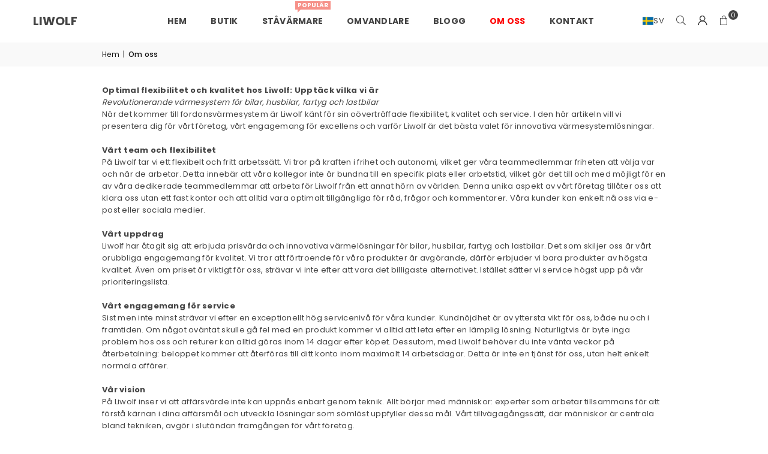

--- FILE ---
content_type: text/html; charset=utf-8
request_url: https://liwolf.com/sv/pages/undefined/?section_id=cart-template
body_size: 2778
content:
<div id="shopify-section-cart-template" class="shopify-section"><style>
.cart table, .currencymsg { margin-bottom:25px; }
.cart th, .cart td { border:0; text-align:center; }
.cart th { background:#f5f5f5; text-transform:uppercase; padding:10px 15px; }
.cart td { padding:20px 10px;}

.cart .removeMb { display:block;}
.cart__image-wrapper { width:110px; position:relative; padding-left:0 !important;}
.cart__meta-text { padding:5px 0; font-size:11px; font-style:italic; }
.cart .qtyField { width:120px; margin:0 auto 10px; justify-content: space-around; }

.cart__footer { justify-content:flex-end; flex-wrap:wrap; }
.cart__footer .gitem { float:none; flex:1; display:flex; margin-bottom:20px; }
.cart .bdr-box { width:100%; border:0; padding:25px; background:#f5f5f5; }
.cart textarea { resize:none; width:100%; min-height:100px; }
.cart-options-ttl { text-transform:uppercase; font-size:13px; margin-bottom:12px; font-weight:600; }
.cartSummery, .shipCalc { max-width:33.33%; }
.cart_total { margin-bottom:10px; font-size:14px; text-align:left; font-weight:600; padding:0 0 10px; text-transform:uppercase; justify-content:space-between; }
.totalSave { text-align:left; font-style:italic; padding:0 0 10px; justify-content:space-between; }
.bdr-box .additional-checkout-button, .bdr-box .checkout { width:100% !important; margin:0 0 10px !important; }
#shipping-calculator .field * { width:100%; }
#shipping-rates-feedback { padding:10px; text-align:center; border:2px solid #111; letter-spacing:normal; }

.cart__note+.mt20 { margin-top:0 !important; }
  
.is-empty .cartData,
.empty-page-content { display:none; }
.is-empty .empty-page-content { display:block; }
  
.cart.style1 #shipping-calculator .btn { margin:0; }
.cart.style2 #shipping-calculator { margin-bottom:20px; }

@media only screen and (max-width:766px) {
    .cart__footer { flex-direction:column; }
    .cart__footer .gitem { width:100%; max-width:100%; }
    .shipCalc { order:1; }
    .cart .bdr-box { padding:15px; }

    .cart__image-wrapper { width:70px; padding:10px 0; }
    .cart__update-wrapper { padding-left:0;padding-right:0; width:80px; }
}

</style><span id="cartItems" class="hide">0</span>







<div class="bredcrumbWrap"><nav class="page-width breadcrumbs" role="navigation" aria-label="breadcrumbs"><a href="/sv" title="Tillbaka till startsidan">Hem</a><span aria-hidden="true">|</span> <span>404 hittades inte</span></nav></div><script type="application/ld+json">{"@context": "https://schema.org","@type": "BreadcrumbList","itemListElement": [{"@type": "ListItem","position": 1,"item": {"@id": "/sv","name": "Hem"}},{"@type": "ListItem","position": 2,"item": {"@id": "","name": ""}}]}</script><div class="page-width" data-section-id="cart-template" data-section-type="cart-template">
    <cart-items class="db cart style1 is-empty">
          <h1 class="page-title dn">Din kundvagn</h1>
            
            

                
<form action="/sv/cart" class="cart__contents critical-hidden" method="post" id="cart">
        <div class="cart__items" id="main-cart-items" data-id="cart-template">
            <div class="js-contents"></div>
        </div>
        <p class="v-hidden" id="cart-live-region-text" aria-live="polite" role="status"></p>
        <p class="v-hidden" id="shopping-cart-line-item-status" aria-live="polite" aria-hidden="true" role="status">Laddar...</p>    
    </form>
    
        <div class="currencymsg text-left small--tc">We processes all orders in EUR. While the content of your cart is currently displayed in <span class="selected-currency"></span>, the checkout will use EUR at the most current exchange rate.</div>
    

                <footer class="grid flex cart__footer cartData">                
                  <div class="gitem"> <div class="bdr-box">
    
 


    
</div></div>               
                  
                    <div class="gitem shipCalc">
                      <div class="bdr-box"><div id="shipping-calculator">
  <p class="cart-options-ttl">Get shipping estimates</p>
  <div class="field">
    <label for="address_country">Land</label>
    <div><select class="stopEv" id="address_country" name="address[country]" data-default="United States"><option value="Netherlands" data-provinces="[]">Nederländerna</option>
<option value="Belgium" data-provinces="[]">Belgien</option>
<option value="---" data-provinces="[]">---</option>
<option value="Belgium" data-provinces="[]">Belgien</option>
<option value="France" data-provinces="[]">Frankrike</option>
<option value="Luxembourg" data-provinces="[]">Luxemburg</option>
<option value="Netherlands" data-provinces="[]">Nederländerna</option>
<option value="Austria" data-provinces="[]">Österrike</option>
<option value="Poland" data-provinces="[]">Polen</option>
<option value="Germany" data-provinces="[]">Tyskland</option>
<option value="United States" data-provinces="[[&quot;Alabama&quot;,&quot;Alabama&quot;],[&quot;Alaska&quot;,&quot;Alaska&quot;],[&quot;American Samoa&quot;,&quot;Amerikanska Samoa&quot;],[&quot;Arizona&quot;,&quot;Arizona&quot;],[&quot;Arkansas&quot;,&quot;Arkansas&quot;],[&quot;Armed Forces Americas&quot;,&quot;USA:s försvarsmakt&quot;],[&quot;Armed Forces Europe&quot;,&quot;Försvarsmakten i Europa&quot;],[&quot;Armed Forces Pacific&quot;,&quot;Försvarsmakten i Stilla havet&quot;],[&quot;California&quot;,&quot;Kalifornien&quot;],[&quot;Colorado&quot;,&quot;Colorado&quot;],[&quot;Connecticut&quot;,&quot;Connecticut&quot;],[&quot;Delaware&quot;,&quot;Delaware&quot;],[&quot;District of Columbia&quot;,&quot;Washington, D.C.&quot;],[&quot;Federated States of Micronesia&quot;,&quot;Mikronesien&quot;],[&quot;Florida&quot;,&quot;Florida&quot;],[&quot;Georgia&quot;,&quot;Georgia&quot;],[&quot;Guam&quot;,&quot;Guam&quot;],[&quot;Hawaii&quot;,&quot;Hawaii&quot;],[&quot;Idaho&quot;,&quot;Idaho&quot;],[&quot;Illinois&quot;,&quot;Illinois&quot;],[&quot;Indiana&quot;,&quot;Indiana&quot;],[&quot;Iowa&quot;,&quot;Iowa&quot;],[&quot;Kansas&quot;,&quot;Kansas&quot;],[&quot;Kentucky&quot;,&quot;Kentucky&quot;],[&quot;Louisiana&quot;,&quot;Louisiana&quot;],[&quot;Maine&quot;,&quot;Maine&quot;],[&quot;Marshall Islands&quot;,&quot;Marshallöarna&quot;],[&quot;Maryland&quot;,&quot;Maryland&quot;],[&quot;Massachusetts&quot;,&quot;Massachusetts&quot;],[&quot;Michigan&quot;,&quot;Michigan&quot;],[&quot;Minnesota&quot;,&quot;Minnesota&quot;],[&quot;Mississippi&quot;,&quot;Mississippi&quot;],[&quot;Missouri&quot;,&quot;Missouri&quot;],[&quot;Montana&quot;,&quot;Montana&quot;],[&quot;Nebraska&quot;,&quot;Nebraska&quot;],[&quot;Nevada&quot;,&quot;Nevada&quot;],[&quot;New Hampshire&quot;,&quot;New Hampshire&quot;],[&quot;New Jersey&quot;,&quot;New Jersey&quot;],[&quot;New Mexico&quot;,&quot;New Mexico&quot;],[&quot;New York&quot;,&quot;New York&quot;],[&quot;North Carolina&quot;,&quot;North Carolina&quot;],[&quot;North Dakota&quot;,&quot;North Dakota&quot;],[&quot;Northern Mariana Islands&quot;,&quot;Nordmarianerna&quot;],[&quot;Ohio&quot;,&quot;Ohio&quot;],[&quot;Oklahoma&quot;,&quot;Oklahoma&quot;],[&quot;Oregon&quot;,&quot;Oregon&quot;],[&quot;Palau&quot;,&quot;Palau&quot;],[&quot;Pennsylvania&quot;,&quot;Pennsylvania&quot;],[&quot;Puerto Rico&quot;,&quot;Puerto Rico&quot;],[&quot;Rhode Island&quot;,&quot;Rhode Island&quot;],[&quot;South Carolina&quot;,&quot;South Carolina&quot;],[&quot;South Dakota&quot;,&quot;South Dakota&quot;],[&quot;Tennessee&quot;,&quot;Tennessee&quot;],[&quot;Texas&quot;,&quot;Texas&quot;],[&quot;Utah&quot;,&quot;Utah&quot;],[&quot;Vermont&quot;,&quot;Vermont&quot;],[&quot;Virgin Islands&quot;,&quot;Amerikanska Jungfruöarna&quot;],[&quot;Virginia&quot;,&quot;Virginia&quot;],[&quot;Washington&quot;,&quot;Washington&quot;],[&quot;West Virginia&quot;,&quot;West Virginia&quot;],[&quot;Wisconsin&quot;,&quot;Wisconsin&quot;],[&quot;Wyoming&quot;,&quot;Wyoming&quot;]]">USA</option></select></div>
  </div>
  <div class="field" id="address_province_container" style="display:none;">
    <label for="address_province" id="address_province_label">Provins</label>
    <div><select class="stopEv" id="address_province" name="address[province]" data-default=""></select></div>
  </div>  
  <div class="field">
    <label for="address_zip">Postnummer</label>
    <div><input class="stopEv" type="text" id="address_zip" name="address[zip]" /></div>
  </div>
  <div class="field tc"><input type="button" class="btn btn-md btn get-rates" value="Calculate shipping" /></div>
  <div id="wrapper-response"></div>
</div>
<script id="shipping-calculator-response-template" type="text/template">
  
  <p id="shipping-rates-feedback" {{#if success}} class="success" {{else}} class="error" {{/if}}>
  {{#if success}}
    {{#if rates}}
      {{#rates}}
        {{#if @first}}
            Priserna börjar vid {{{price}}}.
        {{/if}}
      {{/rates}}
    {{else}}
      Vi skickar inte till denna destination
    {{/if}}    
  {{else}}
    {{ errorFeedback }}
  {{/if}}
  </p>
  
</script>
<!--[if lte IE 8]><style> #shipping-calculator { display: none; } </style><![endif]--></div>
                    </div>
                  
                  <div class="gitem cartSummery" id="main-cart-footer" data-id="cart-template"><div class="bdr-box">
<div class="cartTotal">
  
</div>
</div></div>
                </footer>
      
            

          <div class="empty-page-content tc">
            <h4>Du har inga artiklar i din kundvagn.</h4>
            <a href="/" class="btn btn--has-icon-after"> Fortsätt handla <i class="at at-angle-right-r" aria-hidden="true"></i></a>
            <div class="freeShipMsg hide"><i class="at at-truck-l"></i> <b>Köp nu</b>, och <b>betal senare</b> med <b>Klarna</b></div>
          </div>
    </cart-items>
</div>
<p>&nbsp;</p>


<script src="//cdnjs.cloudflare.com/ajax/libs/handlebars.js/4.0.10/handlebars.min.js"></script>
<script src="/services/javascripts/countries.js"></script>
<script src="//liwolf.com/cdn/shopifycloud/storefront/assets/themes_support/shopify_common-5f594365.js"></script>
<script src="//liwolf.com/cdn/shop/t/17/assets/shipping-calculator.js?v=125029853283403913351723726810" defer></script>

<script>
window.addEventListener('load', function() {
    	Shopify.Cart.ShippingCalculator.show({
          submitButton: "Calculate shipping",
          submitButtonDisabled: "Calculating...",
          customerIsLoggedIn: false,
          moneyFormat: theme.strings.moneyFormat
      });
  	
});
</script>

</div>